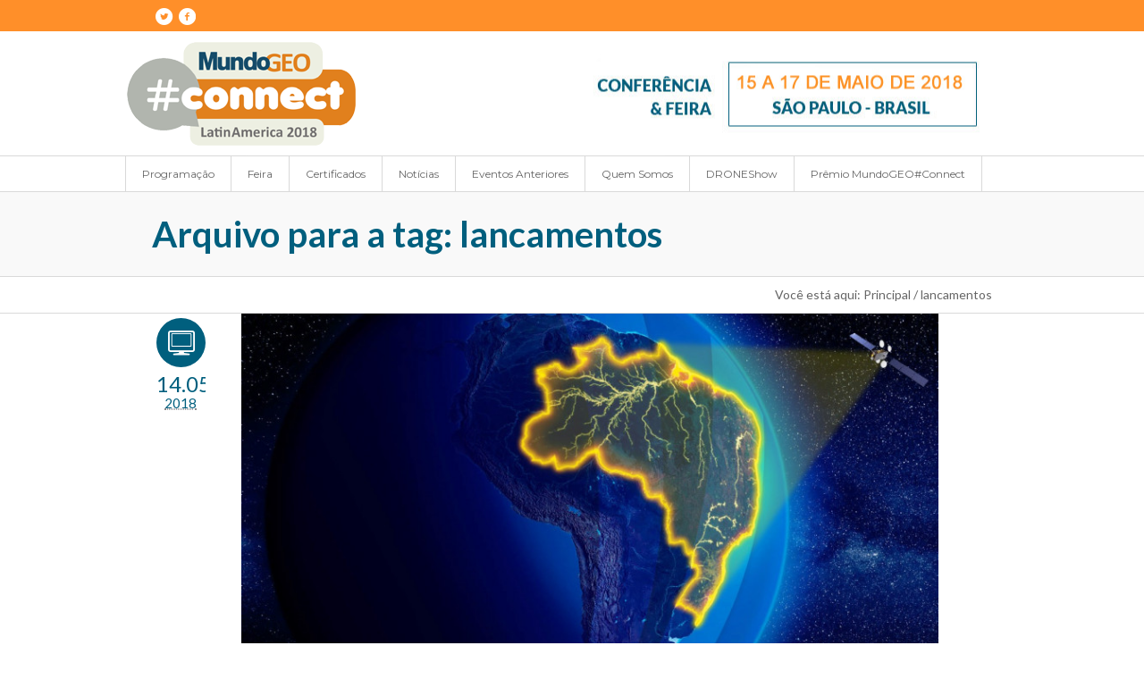

--- FILE ---
content_type: text/html; charset=UTF-8
request_url: https://mundogeoconnect.com/2018/tag/lancamentos/
body_size: 46173
content:
<!DOCTYPE html>
<!--[if IE 8]>
<html class="ie ie8" lang="pt-BR" prefix="og: http://ogp.me/ns#">
<![endif]-->
<!--[if !(IE 8)]><!-->
<html lang="pt-BR" prefix="og: http://ogp.me/ns#" class="cmsms_html">
<!--<![endif]-->
<head>
<meta charset="UTF-8" />
<meta name="viewport" content="width=device-width, initial-scale=1, maximum-scale=1" />
<link rel="shortcut icon" href="https://mundogeoconnect.com/2018/wp-content/uploads/favicon.png" type="image/x-icon" />
<link rel="profile" href="http://gmpg.org/xfn/11" />
<link rel="pingback" href="https://mundogeoconnect.com/2018/xmlrpc.php" />

<link href="https://fonts.googleapis.com/css?family=Source+Sans+Pro:200,200i,300,300i,400,400i,600,600i,700,700i,900,900i&display=swap" rel="stylesheet">


<title>lancamentos &#8211; MundoGEO#Connect 2018</title>

<!-- This site is optimized with the Yoast SEO plugin v2.3.4 - https://yoast.com/wordpress/plugins/seo/ -->
<link rel="canonical" href="https://mundogeoconnect.com/2018/tag/lancamentos/" />
<meta property="og:locale" content="pt_BR" />
<meta property="og:type" content="object" />
<meta property="og:title" content="Arquivos lancamentos - MundoGEO#Connect 2018" />
<meta property="og:url" content="https://mundogeoconnect.com/2018/tag/lancamentos/" />
<meta property="og:site_name" content="MundoGEO#Connect 2018" />
<meta name="twitter:card" content="summary"/>
<meta name="twitter:title" content="Arquivos lancamentos - MundoGEO#Connect 2018"/>
<meta name="twitter:domain" content="MundoGEO#Connect 2018"/>
<!-- / Yoast SEO plugin. -->

<link rel='dns-prefetch' href='//www.google.com' />
<link rel='dns-prefetch' href='//fonts.googleapis.com' />
<link rel='dns-prefetch' href='//s.w.org' />
<link rel="alternate" type="application/rss+xml" title="Feed de MundoGEO#Connect 2018 &raquo;" href="https://mundogeoconnect.com/2018/feed/" />
<link rel="alternate" type="application/rss+xml" title="MundoGEO#Connect 2018 &raquo;  Feed de comentários" href="https://mundogeoconnect.com/2018/comments/feed/" />
<link rel="alternate" type="application/rss+xml" title="Feed da tag MundoGEO#Connect 2018 &raquo; lancamentos" href="https://mundogeoconnect.com/2018/tag/lancamentos/feed/" />
		<script type="text/javascript">
			window._wpemojiSettings = {"baseUrl":"https:\/\/s.w.org\/images\/core\/emoji\/11\/72x72\/","ext":".png","svgUrl":"https:\/\/s.w.org\/images\/core\/emoji\/11\/svg\/","svgExt":".svg","source":{"concatemoji":"https:\/\/mundogeoconnect.com\/2018\/wp-includes\/js\/wp-emoji-release.min.js?ver=4.9.26"}};
			!function(e,a,t){var n,r,o,i=a.createElement("canvas"),p=i.getContext&&i.getContext("2d");function s(e,t){var a=String.fromCharCode;p.clearRect(0,0,i.width,i.height),p.fillText(a.apply(this,e),0,0);e=i.toDataURL();return p.clearRect(0,0,i.width,i.height),p.fillText(a.apply(this,t),0,0),e===i.toDataURL()}function c(e){var t=a.createElement("script");t.src=e,t.defer=t.type="text/javascript",a.getElementsByTagName("head")[0].appendChild(t)}for(o=Array("flag","emoji"),t.supports={everything:!0,everythingExceptFlag:!0},r=0;r<o.length;r++)t.supports[o[r]]=function(e){if(!p||!p.fillText)return!1;switch(p.textBaseline="top",p.font="600 32px Arial",e){case"flag":return s([55356,56826,55356,56819],[55356,56826,8203,55356,56819])?!1:!s([55356,57332,56128,56423,56128,56418,56128,56421,56128,56430,56128,56423,56128,56447],[55356,57332,8203,56128,56423,8203,56128,56418,8203,56128,56421,8203,56128,56430,8203,56128,56423,8203,56128,56447]);case"emoji":return!s([55358,56760,9792,65039],[55358,56760,8203,9792,65039])}return!1}(o[r]),t.supports.everything=t.supports.everything&&t.supports[o[r]],"flag"!==o[r]&&(t.supports.everythingExceptFlag=t.supports.everythingExceptFlag&&t.supports[o[r]]);t.supports.everythingExceptFlag=t.supports.everythingExceptFlag&&!t.supports.flag,t.DOMReady=!1,t.readyCallback=function(){t.DOMReady=!0},t.supports.everything||(n=function(){t.readyCallback()},a.addEventListener?(a.addEventListener("DOMContentLoaded",n,!1),e.addEventListener("load",n,!1)):(e.attachEvent("onload",n),a.attachEvent("onreadystatechange",function(){"complete"===a.readyState&&t.readyCallback()})),(n=t.source||{}).concatemoji?c(n.concatemoji):n.wpemoji&&n.twemoji&&(c(n.twemoji),c(n.wpemoji)))}(window,document,window._wpemojiSettings);
		</script>
		<style type="text/css">
img.wp-smiley,
img.emoji {
	display: inline !important;
	border: none !important;
	box-shadow: none !important;
	height: 1em !important;
	width: 1em !important;
	margin: 0 .07em !important;
	vertical-align: -0.1em !important;
	background: none !important;
	padding: 0 !important;
}
</style>
<link rel='stylesheet' id='contact-form-7-css'  href='https://mundogeoconnect.com/2018/wp-content/plugins/contact-form-7/includes/css/styles.css?ver=4.2.2' type='text/css' media='all' />
<link rel='stylesheet' id='rs-plugin-settings-css'  href='https://mundogeoconnect.com/2018/wp-content/plugins/revslider/rs-plugin/css/settings.css?ver=4.6.93' type='text/css' media='all' />
<style id='rs-plugin-settings-inline-css' type='text/css'>
.tp-caption a{color:#ff7302;text-shadow:none;-webkit-transition:all 0.2s ease-out;-moz-transition:all 0.2s ease-out;-o-transition:all 0.2s ease-out;-ms-transition:all 0.2s ease-out}.tp-caption a:hover{color:#ffa902}
</style>
<link rel='stylesheet' id='parent-style-css'  href='https://mundogeoconnect.com/2018/wp-content/themes/goodday/style.css?ver=4.9.26' type='text/css' media='all' />
<link rel='stylesheet' id='evo-tema-css'  href='https://mundogeoconnect.com/2018/wp-content/themes/goodday-child/style-custom.css?ver=4.9.26' type='text/css' media='all' />
<link rel='stylesheet' id='theme-style-css'  href='https://mundogeoconnect.com/2018/wp-content/themes/goodday-child/style.css?ver=1.0.0' type='text/css' media='screen, print' />
<link rel='stylesheet' id='theme-adapt-css'  href='https://mundogeoconnect.com/2018/wp-content/themes/goodday/css/adaptive.css?ver=1.0.0' type='text/css' media='screen, print' />
<link rel='stylesheet' id='theme-retina-css'  href='https://mundogeoconnect.com/2018/wp-content/themes/goodday/css/retina.css?ver=1.0.0' type='text/css' media='screen' />
<link rel='stylesheet' id='ilightbox-css'  href='https://mundogeoconnect.com/2018/wp-content/plugins/ilightbox/css/src/css/ilightbox.css?ver=2.1.5' type='text/css' media='all' />
<link rel='stylesheet' id='ilightbox-skin-dark-css'  href='https://mundogeoconnect.com/2018/wp-content/themes/goodday/css/ilightbox-skins/dark-skin.css?ver=2.2.0' type='text/css' media='screen' />
<link rel='stylesheet' id='theme-fonts-schemes-css'  href='https://mundogeoconnect.com/2018/wp-content/uploads/cmsms_styles/goodday.css?ver=1.0.0' type='text/css' media='screen' />
<link rel='stylesheet' id='theme-icons-css'  href='https://mundogeoconnect.com/2018/wp-content/themes/goodday/css/fontello.css?ver=1.0.0' type='text/css' media='screen' />
<link rel='stylesheet' id='animate-css'  href='https://mundogeoconnect.com/2018/wp-content/themes/goodday/css/animate.css?ver=1.0.0' type='text/css' media='screen' />
<!--[if lt IE 9]>
<link rel='stylesheet' id='theme-ie-css'  href='https://mundogeoconnect.com/2018/wp-content/themes/goodday/css/ie.css?ver=1.0.0' type='text/css' media='screen' />
<![endif]-->
<link rel='stylesheet' id='cmsms-google-fonts-css'  href='https://fonts.googleapis.com/css?family=Roboto%3A300%2C300italic%2C400%2C400italic%2C500%2C500italic%2C700%2C700italic%7CRoboto+Condensed%3A400%2C400italic%2C700%2C700italic%7CLato%3A400%2C400italic%2C700%2C700italic%7CMontserrat%3A400%2C700&#038;ver=4.9.26' type='text/css' media='all' />
<script type='text/javascript' src='https://mundogeoconnect.com/2018/wp-includes/js/jquery/jquery.js?ver=1.12.4'></script>
<script type='text/javascript' src='https://mundogeoconnect.com/2018/wp-includes/js/jquery/jquery-migrate.min.js?ver=1.4.1'></script>
<script type='text/javascript' src='https://mundogeoconnect.com/2018/wp-content/plugins/nordica-poll/assets/nordica-poll.js?ver=4.9.26'></script>
<script type='text/javascript' src='https://www.google.com/recaptcha/api.js?ver=v2'></script>
<script type='text/javascript' src='https://mundogeoconnect.com/2018/wp-content/plugins/revslider/rs-plugin/js/jquery.themepunch.tools.min.js?ver=4.6.93'></script>
<script type='text/javascript' src='https://mundogeoconnect.com/2018/wp-content/plugins/revslider/rs-plugin/js/jquery.themepunch.revolution.min.js?ver=4.6.93'></script>
<script type='text/javascript' src='https://mundogeoconnect.com/2018/wp-content/themes/goodday-child/assets/js/jquery.maskedinput.min.js?ver=4.9.26'></script>
<script type='text/javascript' src='https://mundogeoconnect.com/2018/wp-content/themes/goodday/js/jsLibraries.min.js?ver=1.0.0'></script>
<script type='text/javascript' src='https://mundogeoconnect.com/2018/wp-content/themes/goodday/js/jquery.iLightBox.min.js?ver=2.2.0'></script>
<link rel='https://api.w.org/' href='https://mundogeoconnect.com/2018/wp-json/' />
<link rel="EditURI" type="application/rsd+xml" title="RSD" href="https://mundogeoconnect.com/2018/xmlrpc.php?rsd" />
<link rel="wlwmanifest" type="application/wlwmanifest+xml" href="https://mundogeoconnect.com/2018/wp-includes/wlwmanifest.xml" /> 
<meta name="generator" content="WordPress 4.9.26" />
<script type='text/javascript' src='https://mundogeoconnect.com/2018/wp-content/plugins/ilightbox/scripts/jquery.mousewheel.js?ver=3.0.6'></script>
<script type='text/javascript' src='https://mundogeoconnect.com/2018/wp-content/plugins/ilightbox/scripts/jquery.requestAnimationFrame.js?ver=1.0.0'></script>
<script type='text/javascript' src='https://mundogeoconnect.com/2018/wp-content/plugins/ilightbox/scripts/ilightbox.packed.js?ver=2.1.5'></script>
<script type='text/javascript'>
/* <![CDATA[ */
var ILIGHTBOX = {"options":"%7BfullAlone%3A0%2Cshow%3A%7Btitle%3A0%7D%2Ccaption%3A%7Bstart%3A0%7D%2Csocial%3A%7Bstart%3A0%7D%7D","jetPack":"1","nextGEN":"1"};
/* ]]> */
</script>
<script type='text/javascript' src='https://mundogeoconnect.com/2018/wp-content/plugins/ilightbox/scripts/ilightbox.init.js?ver=4.9.26'></script>
<link rel='stylesheet' id='ilightbox-css-front-css'  href='https://mundogeoconnect.com/2018/wp-content/plugins/ilightbox/css/ilightbox_front.css?ver=1.5.3' type='text/css' media='all' />
		<script type="text/javascript">
			jQuery(document).ready(function() {
				// CUSTOM AJAX CONTENT LOADING FUNCTION
				var ajaxRevslider = function(obj) {
				
					// obj.type : Post Type
					// obj.id : ID of Content to Load
					// obj.aspectratio : The Aspect Ratio of the Container / Media
					// obj.selector : The Container Selector where the Content of Ajax will be injected. It is done via the Essential Grid on Return of Content
					
					var content = "";

					data = {};
					
					data.action = 'revslider_ajax_call_front';
					data.client_action = 'get_slider_html';
					data.token = 'c82b4bfb80';
					data.type = obj.type;
					data.id = obj.id;
					data.aspectratio = obj.aspectratio;
					
					// SYNC AJAX REQUEST
					jQuery.ajax({
						type:"post",
						url:"https://mundogeoconnect.com/2018/wp-admin/admin-ajax.php",
						dataType: 'json',
						data:data,
						async:false,
						success: function(ret, textStatus, XMLHttpRequest) {
							if(ret.success == true)
								content = ret.data;								
						},
						error: function(e) {
							console.log(e);
						}
					});
					
					 // FIRST RETURN THE CONTENT WHEN IT IS LOADED !!
					 return content;						 
				};
				
				// CUSTOM AJAX FUNCTION TO REMOVE THE SLIDER
				var ajaxRemoveRevslider = function(obj) {
					return jQuery(obj.selector+" .rev_slider").revkill();
				};

				// EXTEND THE AJAX CONTENT LOADING TYPES WITH TYPE AND FUNCTION
				var extendessential = setInterval(function() {
					if (jQuery.fn.tpessential != undefined) {
						clearInterval(extendessential);
						if(typeof(jQuery.fn.tpessential.defaults) !== 'undefined') {
							jQuery.fn.tpessential.defaults.ajaxTypes.push({type:"revslider",func:ajaxRevslider,killfunc:ajaxRemoveRevslider,openAnimationSpeed:0.3});   
							// type:  Name of the Post to load via Ajax into the Essential Grid Ajax Container
							// func: the Function Name which is Called once the Item with the Post Type has been clicked
							// killfunc: function to kill in case the Ajax Window going to be removed (before Remove function !
							// openAnimationSpeed: how quick the Ajax Content window should be animated (default is 0.3)
						}
					}
				},30);
			});
		</script>
		
<script type="text/javascript"> 
var _gaq = _gaq || []; 
_gaq.push(['_setAccount', 'UA-238102-9']); 
_gaq.push(['_trackPageview']); 
(function() { 
var ga = document.createElement('script'); ga.type = 'text/javascript'; ga.async = true;

ga.src = ('https:' == document.location.protocol ? 'https://' : 'http://') + 'stats.g.doubleclick.net/dc.js';

var s = document.getElementsByTagName('script')[0]; s.parentNode.insertBefore(ga, s); 
})(); 
</script>
<style type="text/css">
	.header_top,
	.header_top_outer,
	.header_top_inner, 
	.header_top_aligner {
		height : 35px;
	}
	
	.header_mid,
	.header_mid_outer,
	.header_mid .header_mid_inner .search_wrap_inner,
	.header_mid .header_mid_inner .slogan_wrap_inner,
	.header_mid .header_mid_inner .social_wrap_inner,
	.header_mid .header_mid_inner nav > div > ul,
	.header_mid .header_mid_inner nav > div > ul > li,
	.header_mid .header_mid_inner nav > div > ul > li > a,
	.header_mid .header_mid_inner nav > div > ul > li > a > span.nav_bg_clr,
	.header_mid .header_mid_inner .logo,
	.header_mid .header_mid_inner .resp_nav_wrap_inner {
		height : 140px;
	}
	
	.header_bot,
	.header_bot_outer,
	.header_bot .header_bot_inner nav > div > ul,
	.header_bot .header_bot_inner nav > div > ul > li,
	.header_bot .header_bot_inner nav > div > ul > li > a {
		height : 40px;
	}
	
	#page.fixed_header #middle {
		padding-top : 140px;
	}
	
	#page.fixed_header.enable_header_top #middle {
		padding-top : 175px;
	}
	
	#page.fixed_header.enable_header_bottom #middle {
		padding-top : 180px;
	}
	
	#page.fixed_header.enable_header_top.enable_header_bottom #middle {
		padding-top : 215px;
	}
	
	@media only screen and (max-width: 1024px) {
		.header_top,
		.header_top_outer,
		.header_top_inner,
		.header_top_aligner,
		.header_mid,
		.header_mid_outer,
		.header_mid .header_mid_inner nav > div > ul,
		.header_mid .header_mid_inner nav > div > ul > li,
		.header_mid .header_mid_inner nav > div > ul > li > a,
		.header_mid .header_mid_inner nav > div > ul > li > a > span.nav_bg_clr,
		.header_bot,
		.header_bot_outer,
		.header_bot .header_bot_inner nav > div > ul,
		.header_bot .header_bot_inner nav > div > ul > li,
		.header_bot .header_bot_inner nav > div > ul > li > a {
			height : auto;
		}
		
		#page.fixed_header #middle,
		#page.fixed_header.enable_header_top #middle,
		#page.fixed_header.enable_header_bottom #middle,
		#page.fixed_header.enable_header_top.enable_header_bottom #middle {
			padding-top : 0px !important;
		}
	}
@media only screen and (max-width: 767px){
html #page #header .header_mid .header_mid_outer .header_mid_inner .logo_wrap {
padding: 10px 5%;}
}

.cmsms_post_format_img {
    background-color: #005f7e !important;
}

input[type=submit]{
  background-color: #005f7e !important;
text-transform: uppercase;
    padding: 10px 20px;
    border-bottom: solid 5px #004d6f;
}

@media only screen and (min-width: 768px){
.header_mid_outer{
background-image: url('https://mundogeoconnect.com/2018/wp-content/uploads/topo-menu.jpg');
    background-repeat: no-repeat;
    background-position: 70% center;}
}


.header_mid_inner, .header_bot_inner{
    width: 1020px;
    padding: 0 10px;
}


#navigation > li > a > span{
    padding: 10px 18px;
}

.header_bot_outer{
    border-bottom: 1px solid #d9d9d9;
}

.banner-ingresso{
margin:0 auto;
}

.coluna-apoiadores{
width: 31.33%;
margin-right: 0;
}

.cmsms_clients_item img{
  padding: 0px;
}

.cmsms_post_format_img{
  background-color: #5cb7a7;
}

.fale-conosco{
background-color: #5cb7a7;
  height: 400px;
  margin-right: 0;
  margin-bottom: 0px !important;
}

.text-col-fale-conosco{
padding-left:80px;
}

.col-contato{
background-color: #003759;
  height: 400px;
  margin-right: 0;
margin-left: 0;
  margin-bottom: 0px !important;
}

.col-form-home{
background-color: #e1e1e1;
  height: 400px;
  margin-left: 0;
  margin-bottom: 0px !important;
}

.form-home{
max-width:600px;
margin-left:50px;
padding: 40px 0px;
  height: 330px;
}

input[type=submit]{
background-color: #5cb7a7;
}

@media only screen and (min-width: 815px) {
 .bannerresponsivo{
   display:none; }
}

@media only screen and (max-width: 814px) {
.banner-home-btn{
   display:none; }
}

#header .header_top_inner .header_top_right{
float: left;
}

.header_top_left{
  text-align: right;
}

.tabela-prog p{
padding: 0;
}

.tabela-prog img{
margin:2px;
 vertical-align: top;
}

.tabela-prog td{
  padding: 0 5px;
}

.tabela-prog a{
font-size:16px;
  font-weight: 400;
}

.tabela-prog td{
margin: 10px 0;
}

.profiles.opened-article .profile .profile_content > figure{
  width: 50%;
  text-align: center;
  margin: 35px auto;
}

.tabela-valores td{
vertical-align: middle;
padding:0 10px;
}

.tabela-valores p{
vertical-align: middle;
padding:0;
}

.contatorodape {
color: #ffffff;
padding: 20% 16%;
}


@media only screen and (min-width: 475px) {
.tabela-inscreva-resp{
display:none;}
}

@media only screen and (max-width: 474px) {
.tabela-inscreva{
display:none;}
}

.rev_slider_wrapper, .fullwidthbanner-container{
width: 100% !important;
margin: 0px auto !important;
    padding: 0px !important;
    left: 0px !important;
}

.cmsms_row, .cmsms_row_inner.cmsms_row_fullwidth{
padding: 0;
}

.cmsms_post_date{
color:#88878b !important;
}

.faleconosco input[type=text], .faleconosco input[type=email], .faleconosco textarea{
background-color:#f3f3f3;
border:1px solid #005f7e;
}

.coluna-faleconosco-home{
background-color:#005f7e;
    margin-right: 0;
    padding-left: 100px;
    height: 350px;
    padding-top: 6%;
}

.coluna-faleconosco-home h2{
font-family:'Lato';
font-size: 40px;
font-weight:bold;
color:#FFF;
    line-height: 50px;
}

.coluna-contato-home{
    height: 350px;
margin:0;
    padding-top: 5.5%;
background-color:#ff8f29;
    padding-left: 5%;
    padding-top: 3.5%;
}

.coluna-contato-home p{
color:#FFF;
}

.coluna-contato-home img.alignnone{
margin-bottom:0;
}

.coluna-formcontato-home{
background-color:#f3f3f3;
width: 48%;
margin:0;
    height: 350px;
    padding-top: 30px;
    padding-left: 60px;
    padding-right: 5%;
}

@media only screen and (min-width: 1200px){
.coluna-faleconosco-home{
    width: 25% !important;}

.coluna-contato-home{
    width: 25% !important;}

.coluna-formcontato-home{
width: 48% !important;}
}

@media only screen and (max-width: 1199px){
.coluna-faleconosco-home{
    width: 48% !important;
margin-bottom:0 !important;
padding-top: 10%;}

.coluna-contato-home{
    width: 48% !important;
margin-bottom:0 !important;}

.coluna-formcontato-home{
width: 100% !important;
margin-bottom:0 !important;}
}

@media only screen and (max-width: 767px){
.coluna-faleconosco-home{
    width: 100% !important;
margin-bottom:0 !important;
padding-top: 18.5%;
    padding-left: 14%;}

.coluna-contato-home{
    width: 100% !important;
margin-bottom:0 !important;
    padding-left: 16%;
    padding-top: 12.5%;}

.coluna-formcontato-home{
width: 100% !important;
margin-bottom:0 !important;}
}


.btn-premiacao{
    width: 240px;
}

.btn-inscreva{
    width: 270px;
}

.banner-home-btn, .fundo-patrocinadores{
    background-position: 50% 50% !important;
}
	#footer.cmsms_footer_default .footer_inner {
		min-height:400px;
	}
	
	.fixed_footer #main {
		margin-bottom:400px;
	}
</style>
<!-- Google tag (gtag.js) -->
<script async src="https://www.googletagmanager.com/gtag/js?id=G-TKCRHSVQHR"></script>
<script>
  window.dataLayer = window.dataLayer || [];
  function gtag(){dataLayer.push(arguments);}
  gtag('js', new Date());

  gtag('config', 'G-TKCRHSVQHR');
</script>
<!--End Google tag (gtag.js) -->

<!-- Facebook Pixel Code -->
<script>
!function(f,b,e,v,n,t,s)
{if(f.fbq)return;n=f.fbq=function(){n.callMethod?
n.callMethod.apply(n,arguments):n.queue.push(arguments)};
if(!f._fbq)f._fbq=n;n.push=n;n.loaded=!0;n.version='2.0';
n.queue=[];t=b.createElement(e);t.async=!0;
t.src=v;s=b.getElementsByTagName(e)[0];
s.parentNode.insertBefore(t,s)}(window,document,'script',
'https://connect.facebook.net/en_US/fbevents.js');
 fbq('init', '757853668582791'); 
fbq('track', 'PageView');
</script>
<noscript>
 <img height="1" width="1" 
src="https://www.facebook.com/tr?id=757853668582791&ev=PageView
&noscript=1"/>
</noscript>
<!-- End Facebook Pixel Code -->

</head>
<body class="archive tag tag-lancamentos tag-278">

<!-- _________________________ Start Page _________________________ -->
<section id="page" class="chrome_only cmsms_liquid fixed_header enable_header_top enable_header_bottom hfeed site">


<!-- _________________________ Start Main _________________________ -->
<div id="main">

<!-- _________________________ Start Header _________________________ -->
<header id="header">
			<div class="header_top" data-height="35">
			<div class="header_top_outer">
				<div class="header_top_inner">
				<div class="header_top_right"><div class="header_top_aligner"></div><div class="social_wrap">
<div class="social_wrap_inner">
<ul>
<li>
	<a href="https://twitter.com/mundogeo" class="cmsms-icon-twitter-circled" title="Twitter" target="_blank"></a></li>
<li>
	<a href="https://www.facebook.com/mundogeoconnect/" class="cmsms-icon-facebook-circled" title="Facebook" target="_blank"></a></li>
</ul></div></div></div>					
					<div class="header_top_left">
						<div class="header_top_aligner"></div> 
						<div class="meta_wrap">
													</div>
					</div>
					<div class="cl"></div>
				</div>
			</div>
			<div class="header_top_but closed">
				<span class="cmsms_bot_arrow">
					<span></span>
				</span>
			</div>
		</div>
		<div class="header_mid" data-height="140">
		<div class="header_mid_outer">
			<div class="header_mid_inner">
							<div class="slogan_wrap">
					<div class="slogan_wrap_inner">
						<div class="slogan_wrap_text">
													</div>
					</div>
				</div>
						
			<div class="logo_wrap">
<style type="text/css">
	.header_mid .header_mid_inner .logo_wrap {
		width : 261px;
	}
</style>
<a href="https://mundogeoconnect.com/2018/" title="MundoGEO#Connect 2018" class="logo">
	<img src="https://mundogeoconnect.com/2018/wp-content/uploads/img-logo.png" alt="MundoGEO#Connect 2018" />
<style type="text/css">
	.header_mid_inner .logo .logo_retina {
		width : 160px;
	}
</style>
<img class="logo_retina" src="https://mundogeoconnect.com/2018/wp-content/uploads/img-retina.png" alt="MundoGEO#Connect 2018" width="160" height="105" /></a>
</div>
			
						</div>
		</div>
	</div>
	<div class="header_bot" data-height="40">
		<div class="header_bot_outer">
			<div class="header_bot_inner">
				<div class="resp_nav_wrap">
					<div class="resp_nav_wrap_inner">
						<div class="resp_nav_content">
							<a class="responsive_nav cmsms-icon-menu-2" href="javascript:void(0);"></a>
						</div>
					</div>
				</div>
				
				<!-- _________________________ Start Navigation _________________________ -->
				<nav role="navigation">
					<div class="menu-topo-container"><ul id="navigation" class="navigation"><li id="menu-item-2428" class="menu-item menu-item-type-post_type menu-item-object-page menu-item-has-children menu-item-2428"><a href="https://mundogeoconnect.com/2018/programacao/"><span class="nav_bg_clr"></span><span>Programação</span></a>
<ul class="sub-menu">
	<li id="menu-item-2766" class="menu-item menu-item-type-post_type menu-item-object-page menu-item-2766"><a href="https://mundogeoconnect.com/2018/programacao/"><span>Seminários e Cursos</span></a>	</li>
	<li id="menu-item-3059" class="menu-item menu-item-type-custom menu-item-object-custom menu-item-3059"><a target="_blank" href="http://www.droneshowla.com/forum-empresarial-de-drones-5/"><span>5º Fórum de Empresários de Drones</span></a>	</li>
	<li id="menu-item-2852" class="menu-item menu-item-type-post_type menu-item-object-page menu-item-2852"><a href="https://mundogeoconnect.com/2018/atividades-especiais/"><span>Atividades Especiais</span></a>	</li>
	<li id="menu-item-3234" class="menu-item menu-item-type-custom menu-item-object-custom menu-item-has-children menu-item-3234"><a href="#"><span>Encontros de Usuários</span></a>
	<ul class="sub-menu">
		<li id="menu-item-3395" class="menu-item menu-item-type-post_type menu-item-object-page menu-item-3395"><a href="https://mundogeoconnect.com/2018/encontro-de-usuarios-de-solucoes-geoespaciais-anea/"><span>Encontro Soluções Geomática – ANEA</span></a>		</li>
		<li id="menu-item-3233" class="menu-item menu-item-type-post_type menu-item-object-page menu-item-3233"><a href="https://mundogeoconnect.com/2018/erecart-2018/"><span>ERECART 2018</span></a>		</li>
		<li id="menu-item-3292" class="menu-item menu-item-type-post_type menu-item-object-page menu-item-3292"><a href="https://mundogeoconnect.com/2018/encontro-de-usuarios-envi-do-brasil/"><span>ENVI do Brasil</span></a>		</li>
		<li id="menu-item-3346" class="menu-item menu-item-type-custom menu-item-object-custom menu-item-3346"><a href="http://www.eudrone.com.br"><span>EuDrone</span></a>		</li>
	</ul>
	</li>
</ul>
</li>
<li id="menu-item-234" class="menu-item menu-item-type-post_type menu-item-object-page menu-item-has-children menu-item-234"><a href="https://mundogeoconnect.com/2018/feira/"><span class="nav_bg_clr"></span><span>Feira</span></a>
<ul class="sub-menu">
	<li id="menu-item-310" class="menu-item menu-item-type-post_type menu-item-object-page menu-item-has-children menu-item-310"><a href="https://mundogeoconnect.com/2018/localizacao/"><span>Como Chegar</span></a>
	<ul class="sub-menu">
		<li id="menu-item-2856" class="menu-item menu-item-type-post_type menu-item-object-page menu-item-2856"><a href="https://mundogeoconnect.com/2018/localizacao/"><span>Localização</span></a>		</li>
		<li id="menu-item-2781" class="menu-item menu-item-type-custom menu-item-object-custom menu-item-2781"><a target="_blank" href="http://hoteis.evnts.com.br/sp/mundogeo-connect-2018"><span>Hotéis</span></a>		</li>
	</ul>
	</li>
	<li id="menu-item-1875" class="menu-item menu-item-type-post_type menu-item-object-page menu-item-1875"><a href="https://mundogeoconnect.com/2018/publico-alvo/"><span>Público alvo</span></a>	</li>
	<li id="menu-item-2851" class="menu-item menu-item-type-post_type menu-item-object-page menu-item-2851"><a href="https://mundogeoconnect.com/2018/atividades-especiais/"><span>Atividades Especiais</span></a>	</li>
	<li id="menu-item-2859" class="menu-item menu-item-type-post_type menu-item-object-page menu-item-2859"><a href="https://mundogeoconnect.com/2018/feira/inscricoes/"><span>Ingresso para a feira</span></a>	</li>
	<li id="menu-item-1841" class="menu-item menu-item-type-post_type menu-item-object-page menu-item-1841"><a href="https://mundogeoconnect.com/2018/feira/"><span>Expositores</span></a>	</li>
</ul>
</li>
<li id="menu-item-3478" class="menu-item menu-item-type-post_type menu-item-object-page menu-item-3478"><a href="https://mundogeoconnect.com/2018/certificados/"><span class="nav_bg_clr"></span><span>Certificados</span></a></li>
<li id="menu-item-141" class="menu-item menu-item-type-post_type menu-item-object-page menu-item-has-children menu-item-141"><a href="https://mundogeoconnect.com/2018/noticias/"><span class="nav_bg_clr"></span><span>Notícias</span></a>
<ul class="sub-menu">
	<li id="menu-item-2671" class="menu-item menu-item-type-post_type menu-item-object-page menu-item-2671"><a href="https://mundogeoconnect.com/2018/noticias/"><span>Veja todas as nossas notícias</span></a>	</li>
	<li id="menu-item-2158" class="menu-item menu-item-type-taxonomy menu-item-object-category menu-item-has-children menu-item-2158"><a href="https://mundogeoconnect.com/2018/category/releases/"><span>Imprensa</span></a>
	<ul class="sub-menu">
		<li id="menu-item-2159" class="menu-item menu-item-type-taxonomy menu-item-object-category menu-item-2159"><a href="https://mundogeoconnect.com/2018/category/releases/"><span>Releases</span></a>		</li>
		<li id="menu-item-2846" class="menu-item menu-item-type-post_type menu-item-object-page menu-item-2846"><a href="https://mundogeoconnect.com/2018/credenciamento-de-imprensa/"><span>Credenciamento de Imprensa</span></a>		</li>
	</ul>
	</li>
</ul>
</li>
<li id="menu-item-1866" class="menu-item menu-item-type-custom menu-item-object-custom menu-item-has-children menu-item-1866"><a href="#"><span class="nav_bg_clr"></span><span>Eventos Anteriores</span></a>
<ul class="sub-menu">
	<li id="menu-item-1865" class="menu-item menu-item-type-post_type menu-item-object-page menu-item-1865"><a href="https://mundogeoconnect.com/2018/certificados/"><span>Certificados e arquivos</span></a>	</li>
	<li id="menu-item-1864" class="menu-item menu-item-type-post_type menu-item-object-page menu-item-1864"><a href="https://mundogeoconnect.com/2018/mundogeoconnect-latinamerica-2017-pt/"><span>MundoGEO#Connect 2017</span></a>	</li>
	<li id="menu-item-2673" class="menu-item menu-item-type-custom menu-item-object-custom menu-item-2673"><a href="https://mundogeoconnect.com/2016"><span>MundoGEO#Connect 2016</span></a>	</li>
	<li id="menu-item-2674" class="menu-item menu-item-type-custom menu-item-object-custom menu-item-2674"><a href="https://mundogeoconnect.com/2015"><span>MundoGEO#Connect 2015</span></a>	</li>
	<li id="menu-item-2675" class="menu-item menu-item-type-custom menu-item-object-custom menu-item-2675"><a href="https://mundogeoconnect.com/2014"><span>MundoGEO#Connect 2014</span></a>	</li>
	<li id="menu-item-2676" class="menu-item menu-item-type-custom menu-item-object-custom menu-item-2676"><a href="https://mundogeoconnect.com/2013"><span>MundoGEO#Connect 2013</span></a>	</li>
	<li id="menu-item-2677" class="menu-item menu-item-type-custom menu-item-object-custom menu-item-2677"><a href="https://mundogeoconnect.com/2012"><span>MundoGEO#Connect 2012</span></a>	</li>
	<li id="menu-item-2678" class="menu-item menu-item-type-custom menu-item-object-custom menu-item-2678"><a href="https://mundogeoconnect.com/2011"><span>MundoGEO#Connect 2011</span></a>	</li>
</ul>
</li>
<li id="menu-item-138" class="menu-item menu-item-type-post_type menu-item-object-page menu-item-has-children menu-item-138"><a href="https://mundogeoconnect.com/2018/quem-somos/"><span class="nav_bg_clr"></span><span>Quem Somos</span></a>
<ul class="sub-menu">
	<li id="menu-item-2769" class="menu-item menu-item-type-post_type menu-item-object-page menu-item-2769"><a href="https://mundogeoconnect.com/2018/quem-somos/"><span>Saiba mais sobre nós</span></a>	</li>
	<li id="menu-item-137" class="menu-item menu-item-type-post_type menu-item-object-page menu-item-137"><a href="https://mundogeoconnect.com/2018/fale-conosco/"><span>Fale Conosco</span></a>	</li>
	<li id="menu-item-2681" class="menu-item menu-item-type-custom menu-item-object-custom menu-item-has-children menu-item-2681"><a target="_blank" href="http://mundogeo.com"><span>MundoGEO</span></a>
	<ul class="sub-menu">
		<li id="menu-item-2688" class="menu-item menu-item-type-custom menu-item-object-custom menu-item-2688"><a target="_blank" href="http://mundogeo.com"><span>Portal MundoGEO, especializado em GIS, GNSS, GPS, Cadastro, Imagens de Satélite, Cartografia, Agrimensura, Geografia, Sensoriamento Remoto, Geomatica, Soluções Geoespaciais e Geoprocessamento.</span></a>		</li>
	</ul>
	</li>
</ul>
</li>
<li id="menu-item-1858" class="menu-item menu-item-type-custom menu-item-object-custom menu-item-has-children menu-item-1858"><a target="_blank" href="http://www.droneshowla.com/"><span class="nav_bg_clr"></span><span>DRONEShow</span></a>
<ul class="sub-menu">
	<li id="menu-item-2770" class="menu-item menu-item-type-custom menu-item-object-custom menu-item-2770"><a target="_blank" href="http://www.droneshowla.com/"><span>Conheça a maior feira de drones da América Latina</span></a>	</li>
</ul>
</li>
<li id="menu-item-3216" class="menu-item menu-item-type-post_type menu-item-object-page menu-item-3216"><a href="https://mundogeoconnect.com/2018/premio/"><span class="nav_bg_clr"></span><span>Prêmio MundoGEO#Connect</span></a></li>
</ul></div>					<div class="cl"></div>
				</nav>
				<!-- _________________________ Finish Navigation _________________________ -->
				
			</div>
		</div>
	</div>
</header>
<!-- _________________________ Finish Header _________________________ -->

	
<!-- _________________________ Start Middle _________________________ -->
<section id="middle">
<style type="text/css">.headline_color {
				background-color:#000000;
				opacity:0;
			}
			.headline_aligner {
				min-height:70px;
			}
		</style>
		<div class="headline cmsms_color_scheme_default">
			<div class="headline_outer">
				<div class="headline_color"></div>
				<div class="headline_inner align_left">
					<div class="headline_aligner"></div><div class="headline_text"><h1 class="entry-title">Arquivo para a tag: lancamentos</h1></div>
				</div>
			</div>
		</div><div class="cmsms_breadcrumbs"><div class="cmsms_breadcrumbs_inner align_right"><span>Você está aqui:</span>
		<a href="https://mundogeoconnect.com/2018" class="cms_home">Principal</a>
	<span class="breadcrumbs_sep"> / </span>
	lancamentos</div></div><div class="middle_inner">
<section class="content_wrap fullwidth">

<!--_________________________ Start Content _________________________ -->
<div class="middle_content entry" role="main">
	<div class="blog">

<!--_________________________ Start Standard Article _________________________ -->

<article id="post-3450" class="cmsms_default_type post-3450 post type-post status-publish format-standard has-post-thumbnail hentry category-releases category-uncategorized tag-lancamentos tag-visiona">
	<div class="cmsms_post_info entry-meta">
		<span class="cmsms_post_format_img  cmsms-icon-desktop-3"></span>
		
		<abbr class="published cmsms_post_date" title="maio 14, 2018"><span class="cmsms_day_mon">14.05</span><span class="cmsms_year">2018</span></abbr><abbr class="dn date updated" title="maio 14, 2018">maio 14, 2018</abbr>	</div>
	<div class="cmsms_post_cont">
	<figure><a href="https://mundogeoconnect.com/2018/visiona-anuncia-lancamentos-para-feira-mundogeoconnect/" title="Visiona anuncia lançamentos para feira MundoGEO#Connect" class="cmsms_img_link preloader"><img width="820" height="490" src="https://mundogeoconnect.com/2018/wp-content/uploads/visiona-miniatura-820x490.jpg" class="full-width wp-post-image" alt="Visiona anuncia lançamentos para feira MundoGEO#Connect" title="Visiona anuncia lançamentos para feira MundoGEO#Connect" /></a></figure><header class="cmsms_post_header entry-header"><h1 class="cmsms_post_title entry-title"><a href="https://mundogeoconnect.com/2018/visiona-anuncia-lancamentos-para-feira-mundogeoconnect/">Visiona anuncia lançamentos para feira MundoGEO#Connect</a></h1></header><div class="cmsms_post_cont_info entry-meta"><span class="cmsms_post_user_name">Por <a href="https://mundogeoconnect.com/2018/author/eduardo/" title="Postagem de Eduardo Freitas" class="vcard author"><span class="fn" rel="author">Eduardo Freitas</span></a></span><span class="cmsms_post_category">Em <a href="https://mundogeoconnect.com/2018/category/releases/" rel="category tag">Releases</a>, <a href="https://mundogeoconnect.com/2018/category/uncategorized/" rel="category tag">Uncategorized</a></span><span class="cmsms_post_tags">Tags <a href="https://mundogeoconnect.com/2018/tag/lancamentos/" rel="tag">lancamentos</a>, <a href="https://mundogeoconnect.com/2018/tag/visiona/" rel="tag">visiona</a></span></div><div class="cmsms_post_content entry-content">
<p>Empresa está vocacionada à estruturação de grandes projetos de Sensoriamento Remoto no país e no exterior.. Participação no evento comprova...</p>
</div>
<footer class="cmsms_post_footer entry-meta"><div class="cmsms_post_meta_info"><a href="#" onclick="cmsmsLike(3450); return false;" id="cmsmsLike-3450" class="cmsmsLike cmsms-icon-heart-7"><span>0</span></a></div><a class="button cmsms_post_read_more" href="https://mundogeoconnect.com/2018/visiona-anuncia-lancamentos-para-feira-mundogeoconnect/">Read More</a></footer>	</div>
</article>
<!--_________________________ Finish Standard Article _________________________ -->


<!--_________________________ Start Standard Article _________________________ -->

<article id="post-3418" class="cmsms_default_type post-3418 post type-post status-publish format-standard has-post-thumbnail hentry category-releases category-uncategorized tag-lancamentos tag-santiago tag-sensefly tag-spectra tag-trimble">
	<div class="cmsms_post_info entry-meta">
		<span class="cmsms_post_format_img  cmsms-icon-desktop-3"></span>
		
		<abbr class="published cmsms_post_date" title="maio 10, 2018"><span class="cmsms_day_mon">10.05</span><span class="cmsms_year">2018</span></abbr><abbr class="dn date updated" title="maio 10, 2018">maio 10, 2018</abbr>	</div>
	<div class="cmsms_post_cont">
	<figure><a href="https://mundogeoconnect.com/2018/santiago-cintra-geotecnologias-anuncia-lancamentos-para-mundogeoconnect/" title="Santiago &#038; Cintra GeoTecnologias anuncia lançamentos para MundoGEO#Connect" class="cmsms_img_link preloader"><img width="820" height="490" src="https://mundogeoconnect.com/2018/wp-content/uploads/trimble-serie-c-820x490.jpg" class="full-width wp-post-image" alt="Santiago &#038; Cintra GeoTecnologias anuncia lançamentos para MundoGEO#Connect" title="Santiago &#038; Cintra GeoTecnologias anuncia lançamentos para MundoGEO#Connect" /></a></figure><header class="cmsms_post_header entry-header"><h1 class="cmsms_post_title entry-title"><a href="https://mundogeoconnect.com/2018/santiago-cintra-geotecnologias-anuncia-lancamentos-para-mundogeoconnect/">Santiago &#038; Cintra GeoTecnologias anuncia lançamentos para MundoGEO#Connect</a></h1></header><div class="cmsms_post_cont_info entry-meta"><span class="cmsms_post_user_name">Por <a href="https://mundogeoconnect.com/2018/author/eduardo/" title="Postagem de Eduardo Freitas" class="vcard author"><span class="fn" rel="author">Eduardo Freitas</span></a></span><span class="cmsms_post_category">Em <a href="https://mundogeoconnect.com/2018/category/releases/" rel="category tag">Releases</a>, <a href="https://mundogeoconnect.com/2018/category/uncategorized/" rel="category tag">Uncategorized</a></span><span class="cmsms_post_tags">Tags <a href="https://mundogeoconnect.com/2018/tag/lancamentos/" rel="tag">lancamentos</a>, <a href="https://mundogeoconnect.com/2018/tag/santiago/" rel="tag">santiago</a>, <a href="https://mundogeoconnect.com/2018/tag/sensefly/" rel="tag">sensefly</a>, <a href="https://mundogeoconnect.com/2018/tag/spectra/" rel="tag">spectra</a>, <a href="https://mundogeoconnect.com/2018/tag/trimble/" rel="tag">trimble</a></span></div><div class="cmsms_post_content entry-content">
<p>Participação no evento comprova a confiança dos expositores no potencial do mercado e no sucesso do evento, que é o...</p>
</div>
<footer class="cmsms_post_footer entry-meta"><div class="cmsms_post_meta_info"><a href="#" onclick="cmsmsLike(3418); return false;" id="cmsmsLike-3418" class="cmsmsLike cmsms-icon-heart-7"><span>0</span></a></div><a class="button cmsms_post_read_more" href="https://mundogeoconnect.com/2018/santiago-cintra-geotecnologias-anuncia-lancamentos-para-mundogeoconnect/">Read More</a></footer>	</div>
</article>
<!--_________________________ Finish Standard Article _________________________ -->

<div class="cmsms_wrap_pagination"></div></div>
</div>
<!-- _________________________ Finish Content _________________________ -->

</section></div>
</section>
<!-- _________________________ Finish Middle _________________________ -->


<a href="javascript:void(0);" id="slide_top" class="cmsms-icon-up-open-mini"></a>
</div>
<!-- _________________________ Finish Main _________________________ -->

<!-- _________________________ Start Footer _________________________ -->
	<footer id="footer" role="contentinfo" class="cmsms_color_scheme_footer cmsms_footer_default">
		<div class="footer_bg">
			<div class="footer_inner">
		<div class="footer_custom_html"><div style="text-align:center"><a href="https://mundogeo.com/"><img src="https://mundogeoconnect.com/2018/wp-content/uploads/logo-rodape-mundogeo.png" /></a><a href="https://www.geoeduc.com/"><img src="https://droneshowla.com/wp-content/uploads/logo-rodape-geoeduc.png" /></a></div>
<div style="text-align:center;margin-top: 50px"><a href="https://www.facebook.com/mundogeoconnect"><img src="https://droneshowla.com/wp-content/uploads/face.png" /></a><a href="https://twitter.com/mundogeo"><img src="https://droneshowla.com/wp-content/uploads/twitter.png" /></a></div>
<div style="text-align:center;margin-top: 50px">MundoGEO#Connect © 2016 | desenvolvido por <a href="https://www.evonline.com.br/" title="Criação de Sites em Curitiba e Lojas Virtuais - Evonline"><img src="https://droneshowla.com/wp-content/uploads/evo.png" alt="Criação de Sites em Curitiba e Lojas Virtuais - Evonline" /></a></div></div><span class="copyright"></span>
			</div>
		</div>
	</footer>
<!-- _________________________ Finish Footer _________________________ -->

</section>
<!-- _________________________ Finish Page _________________________ -->

<script type='text/javascript'>jQuery(function(a){a('a[href*=".jpg"],a[href*=".jpeg"],a[href*=".jpe"],a[href*=".jfif"],a[href*=".gif"],a[href*=".png"],a[href*=".tif"],a[href*=".tiff"],a[href*=".avi"],a[href*=".mov"],a[href*=".mpg"],a[href*=".mpeg"],a[href*=".mp4"],a[href*=".webm"],a[href*=".ogg"],a[href*=".ogv"],a[href*=".3gp"],a[href*=".m4v"],a[href*=".swf"],[rel="ilightbox"]').not('[rel^="ilightbox["]').each(function(){var b=a(this),c={fullAlone:0,show:{title:0},caption:{start:0},social:{start:0}};(b.parents('.ilightbox_gallery').length || b.parents('.tiled-gallery').length || b.parents('.ngg-galleryoverview').length)||b.iLightBox(c)});var b=[],d={fullAlone:0,show:{title:0},caption:{start:0},social:{start:0}};a('[rel^="ilightbox["]').each(function(){a.inArray(a(this).attr("rel"),b)&&b.push(a(this).attr("rel"))});a.each(b,function(b,c){a('[rel="'+c+'"]').iLightBox(d)});a('a[href*="youtu.be/"],a[href*="youtube.com/watch"],a[href*="vimeo.com"],a[href*="metacafe.com/watch"],a[href*="dailymotion.com/video"],a[href*="hulu.com/watch"]').not('[rel*="ilightbox"]').each(function(){var b=a(this),c={smartRecognition:1,fullAlone:0,show:{title:0},caption:{start:0},social:{start:0}};(b.parents('.ilightbox_gallery').length || b.parents('.tiled-gallery').length || b.parents('.ngg-galleryoverview').length)||b.iLightBox(c)});});</script>	<script type="text/javascript">

			jQuery( function($){

				$("input[type=tel]").mask("99 9999-9999?9");
				
			});
			
	</script>
	<script type='text/javascript' src='https://mundogeoconnect.com/2018/wp-content/plugins/cmsms-mega-menu//js/jquery.megaMenu.js?ver=1.0.0'></script>
<script type='text/javascript' src='https://mundogeoconnect.com/2018/wp-content/plugins/contact-form-7/includes/js/jquery.form.min.js?ver=3.51.0-2014.06.20'></script>
<script type='text/javascript'>
/* <![CDATA[ */
var _wpcf7 = {"loaderUrl":"https:\/\/mundogeoconnect.com\/2018\/wp-content\/plugins\/contact-form-7\/images\/ajax-loader.gif","sending":"Enviando ..."};
/* ]]> */
</script>
<script type='text/javascript' src='https://mundogeoconnect.com/2018/wp-content/plugins/contact-form-7/includes/js/scripts.js?ver=4.2.2'></script>
<script type='text/javascript' src='https://mundogeoconnect.com/2018/wp-content/themes/goodday/js/jqueryLibraries.min.js?ver=1.0.0'></script>
<script type='text/javascript'>
/* <![CDATA[ */
var cmsms_script = {"theme_url":"https:\/\/mundogeoconnect.com\/2018\/wp-content\/themes\/goodday","site_url":"https:\/\/mundogeoconnect.com\/2018\/","ilightbox_skin":"dark","ilightbox_path":"vertical","ilightbox_infinite":"0","ilightbox_aspect_ratio":"1","ilightbox_mobile_optimizer":"1","ilightbox_max_scale":"1","ilightbox_min_scale":"0.2","ilightbox_inner_toolbar":"0","ilightbox_smart_recognition":"0","ilightbox_fullscreen_one_slide":"0","ilightbox_fullscreen_viewport":"center","ilightbox_controls_toolbar":"1","ilightbox_controls_arrows":"0","ilightbox_controls_fullscreen":"1","ilightbox_controls_thumbnail":"1","ilightbox_controls_keyboard":"1","ilightbox_controls_mousewheel":"1","ilightbox_controls_swipe":"1","ilightbox_controls_slideshow":"0","ilightbox_close_text":"Fechar","ilightbox_enter_fullscreen_text":"Digite Tela cheia (Shift + Enter)","ilightbox_exit_fullscreen_text":"Sair da Tela cheia (Shift+Enter)","ilightbox_slideshow_text":"Slideshow","ilightbox_next_text":"Pr\u00f3ximo","ilightbox_previous_text":"Pr\u00e9-visualiza\u00e7\u00e3o","ilightbox_load_image_error":"Ocorreu um erro ao tentar carregar foto.","ilightbox_load_contents_error":"Ocorreu um erro ao tentar carregar o conte\u00fado.","ilightbox_missing_plugin_error":"The content your are attempting to view requires the <a href='{pluginspage}' target='_blank'>{type} plugin<\\\/a>."};
/* ]]> */
</script>
<script type='text/javascript' src='https://mundogeoconnect.com/2018/wp-content/themes/goodday/js/jquery.script.js?ver=1.0.0'></script>
<script type='text/javascript' src='https://mundogeoconnect.com/2018/wp-content/themes/goodday/js/jquery.tweet.min.js?ver=1.3.1'></script>
<script type='text/javascript' src='https://mundogeoconnect.com/2018/wp-includes/js/wp-embed.min.js?ver=4.9.26'></script>
</body>
</html>


--- FILE ---
content_type: text/css
request_url: https://mundogeoconnect.com/2018/wp-content/themes/goodday-child/style.css?ver=1.0.0
body_size: 1079
content:
/*
Theme Name: GoodDay Child
Theme URI: http://www.evonline.com.br
Author: Evonline
Author URI: http://www.evonline.com.br
Description: Goodday Child
Template: goodday
Version: 1.2.8
License:
License URI:
Tags: white, light, dark, one-column, two-columns, three-columns, four-columns, left-sidebar, right-sidebar, fixed-layout, responsive-layout, custom-background, custom-colors, custom-header, custom-menu, editor-style, featured-image-header, featured-images, flexible-header, full-width-template, microformats, post-formats, rtl-language-support, sticky-post, theme-options, threaded-comments, translation-ready
*/

html #page #header .header_bot .header_bot_outer, 
header#header nav[role="navigation"] {
	background-image: url('./images/layout/bg-line-topo.png');
	background-repeat: repeat-x;
	background-position: bottom;
}
.header_bot_outer {
	border-bottom: 0px;
}

@media only screen and (max-width: 979px) {
	
	html #page #header .header_bot .header_bot_outer, 
	header#header nav[role="navigation"] {
		background-image: url('./images/layout/bg-line-topomobile.png');
		background-repeat: repeat-x;
		background-position: bottom;
	}
}

--- FILE ---
content_type: application/javascript
request_url: https://mundogeoconnect.com/2018/wp-content/plugins/nordica-poll/assets/nordica-poll.js?ver=4.9.26
body_size: 2226
content:
// FUNÇÃO QUE VERIFICA SE ESTA VAZIO
function empty(v){
	if(v==null || v==0 || v=='' || v==""){
		return true
	} else {
		return false
	}
}

function verifyVote(lang){
	var categorias = jQuery('#votacao p>select option:selected');

	Send = {
		nome : jQuery('#votacao .nome input[type="text"]').val(),
		sobrenome : jQuery('#votacao .sobrenome input[type="text"]').val(),
		email : jQuery('#votacao .email input[type="text"]').val(),
		confemail : jQuery('#votacao .email2 input[type="text"]').val(),
		// cidade : jQuery('#votacao .cidade input[type="text"]').val(),
		// pais : jQuery('#votacao .pais input[type="text"]').val(),
		// interesse : jQuery('#votacao .interesse select option:selected').val(),
	}

	var vazioCat = [];
	jQuery.each(categorias, function(key, value){
		if(jQuery(value).val() == 'none'){
			vazioCat.push(key);
		}
	});

	// if(Send.interesse == "none"){ Send.interesse = ""; }

	var vazioSend = [];
	jQuery.each(Send, function(i, v){
		if(empty(v)){
			vazioSend.push(i);
		}
	});
	console.log('Dados:');
	console.log(vazioSend);
	console.log('Categorias: ' + vazioCat.length);
	console.log(vazioCat);


	if(Send.email != Send.confemail){
		if(lang == 'en') { alert('Your email address does not match the confirmation field. Please check.'); }
		else if(lang == 'es') { alert('Su dirección de email no coincide con el campo de confirmación. Por favor, compruebe.'); }
		else { alert('Seu email não confere com o campo de confirmação. Por favor verifique.'); }

		return false;
	}

	if(vazioCat != null && vazioCat.length > 23){
		if(lang == 'en') { alert('You did not vote in all categories. Please check.'); }
		else if(lang == 'es') { alert('Usted no votó en todas las categorías. Por favor, compruebe.'); }
		else { alert('Você não votou em pelo menos uma categoria. Por favor verifique.'); }
		return false;
	}

	if(vazioSend != null && vazioSend.length > 0){
		if(lang == 'en') { alert('You did not fill all your personal data correctly. Please check.'); }
		else if(lang == 'es') { alert('Usted no rellenar todos sus datos personales correctamente. Por favor, compruebe.'); }
		else { alert('Você não preencheu todos os seu dados pessoais corretamente. Por favor verifique.'); }
		return false;
	}

	return true;
}
